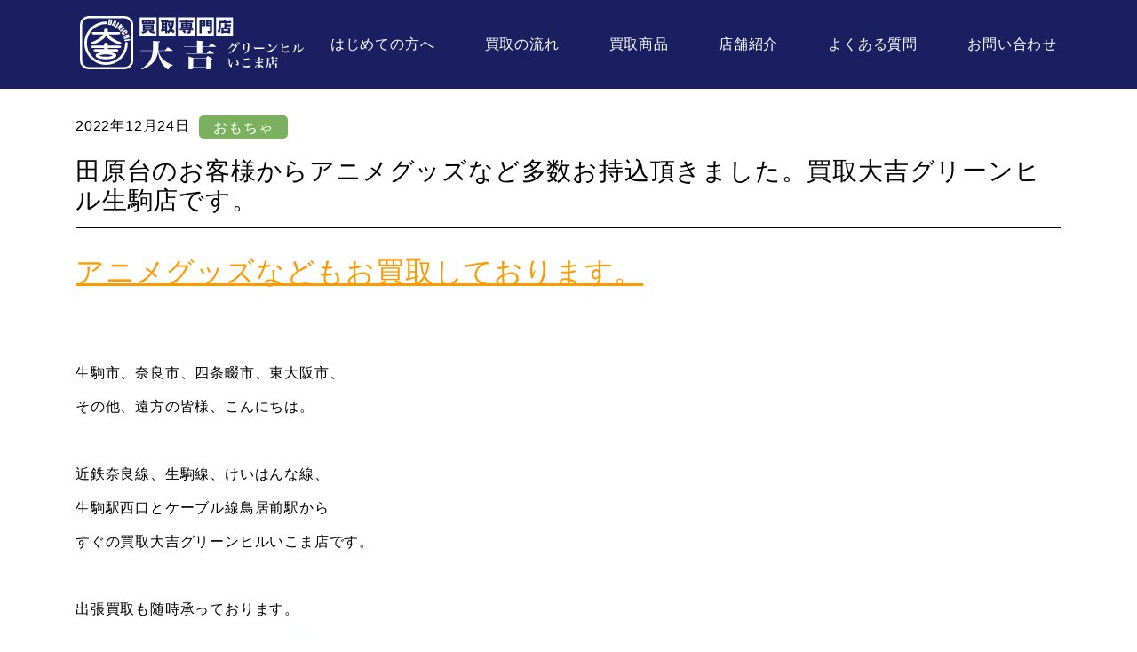

--- FILE ---
content_type: text/html; charset=UTF-8
request_url: https://daikichi-ikoma.jp/2022/12/24/%E7%94%B0%E5%8E%9F%E5%8F%B0%E3%81%AE%E3%81%8A%E5%AE%A2%E6%A7%98%E3%81%8B%E3%82%89%E3%82%A2%E3%83%8B%E3%83%A1%E3%82%B0%E3%83%83%E3%82%BA%E3%81%AA%E3%81%A9%E5%A4%9A%E6%95%B0%E3%81%8A%E6%8C%81%E8%BE%BC/
body_size: 17919
content:
<!DOCTYPE html>
<html dir="ltr" lang="ja"
	prefix="og: https://ogp.me/ns#" >
<head>
	<meta charset="UTF-8">
	<meta name="viewport" content="width=device-width, initial-scale=1, shrink-to-fit=no">
	<link rel="profile" href="http://gmpg.org/xfn/11">
	<title>田原台のお客様からアニメグッズなどお持込頂きました。買取大吉グリーンヒルいこま店です。生駒駅とケーブル線鳥居前駅すぐ。</title>

		<!-- All in One SEO 4.2.1.1 -->
		<meta name="description" content="近鉄奈良線、生駒線、けいはんな線、生駒駅西口とケーブル線鳥居前駅からすぐの買取大吉グリーンヒルいこま店です。各種アニメグッズなど高価買取致します。最新アニメから昔の王道アニメの人気の物やマイナーアニメの品々何でもお買取しております。無料出張買取も随時ご予約承っておりますのでお気軽にご連絡下さい。生駒以外の地域も無料。" />
		<meta name="robots" content="max-image-preview:large" />
		<meta name="google-site-verification" content="0xoWPHU8mdcHmFfPRsg-0HMLp-EcXBzWu5DCWvtQWbY" />
		<link rel="canonical" href="https://daikichi-ikoma.jp/2022/12/24/%e7%94%b0%e5%8e%9f%e5%8f%b0%e3%81%ae%e3%81%8a%e5%ae%a2%e6%a7%98%e3%81%8b%e3%82%89%e3%82%a2%e3%83%8b%e3%83%a1%e3%82%b0%e3%83%83%e3%82%ba%e3%81%aa%e3%81%a9%e5%a4%9a%e6%95%b0%e3%81%8a%e6%8c%81%e8%be%bc/" />
		<meta property="og:locale" content="ja_JP" />
		<meta property="og:site_name" content="買取専門店 大吉 グリーンヒルいこま店 | 生駒市での買取のことならお任せください" />
		<meta property="og:type" content="article" />
		<meta property="og:title" content="田原台のお客様からアニメグッズなどお持込頂きました。買取大吉グリーンヒルいこま店です。生駒駅とケーブル線鳥居前駅すぐ。" />
		<meta property="og:description" content="近鉄奈良線、生駒線、けいはんな線、生駒駅西口とケーブル線鳥居前駅からすぐの買取大吉グリーンヒルいこま店です。各種アニメグッズなど高価買取致します。最新アニメから昔の王道アニメの人気の物やマイナーアニメの品々何でもお買取しております。無料出張買取も随時ご予約承っておりますのでお気軽にご連絡下さい。生駒以外の地域も無料。" />
		<meta property="og:url" content="https://daikichi-ikoma.jp/2022/12/24/%e7%94%b0%e5%8e%9f%e5%8f%b0%e3%81%ae%e3%81%8a%e5%ae%a2%e6%a7%98%e3%81%8b%e3%82%89%e3%82%a2%e3%83%8b%e3%83%a1%e3%82%b0%e3%83%83%e3%82%ba%e3%81%aa%e3%81%a9%e5%a4%9a%e6%95%b0%e3%81%8a%e6%8c%81%e8%be%bc/" />
		<meta property="og:image" content="https://daikichi-ikoma.jp/wp-content/uploads/2022/07/logo.svg" />
		<meta property="og:image:secure_url" content="https://daikichi-ikoma.jp/wp-content/uploads/2022/07/logo.svg" />
		<meta property="article:published_time" content="2022-12-24T01:00:15+00:00" />
		<meta property="article:modified_time" content="2022-12-21T06:11:44+00:00" />
		<meta name="twitter:card" content="summary" />
		<meta name="twitter:title" content="田原台のお客様からアニメグッズなどお持込頂きました。買取大吉グリーンヒルいこま店です。生駒駅とケーブル線鳥居前駅すぐ。" />
		<meta name="twitter:description" content="近鉄奈良線、生駒線、けいはんな線、生駒駅西口とケーブル線鳥居前駅からすぐの買取大吉グリーンヒルいこま店です。各種アニメグッズなど高価買取致します。最新アニメから昔の王道アニメの人気の物やマイナーアニメの品々何でもお買取しております。無料出張買取も随時ご予約承っておりますのでお気軽にご連絡下さい。生駒以外の地域も無料。" />
		<meta name="twitter:image" content="https://daikichi-ikoma.jp/wp-content/uploads/2022/07/logo.svg" />
		<script type="application/ld+json" class="aioseo-schema">
			{"@context":"https:\/\/schema.org","@graph":[{"@type":"WebSite","@id":"https:\/\/daikichi-ikoma.jp\/#website","url":"https:\/\/daikichi-ikoma.jp\/","name":"\u8cb7\u53d6\u5c02\u9580\u5e97 \u5927\u5409 \u30b0\u30ea\u30fc\u30f3\u30d2\u30eb\u3044\u3053\u307e\u5e97","description":"\u751f\u99d2\u5e02\u3067\u306e\u8cb7\u53d6\u306e\u3053\u3068\u306a\u3089\u304a\u4efb\u305b\u304f\u3060\u3055\u3044","inLanguage":"ja","publisher":{"@id":"https:\/\/daikichi-ikoma.jp\/#organization"}},{"@type":"Organization","@id":"https:\/\/daikichi-ikoma.jp\/#organization","name":"\u8cb7\u53d6\u5c02\u9580\u5e97 \u5927\u5409 \u30b0\u30ea\u30fc\u30f3\u30d2\u30eb\u3044\u3053\u307e\u5e97","url":"https:\/\/daikichi-ikoma.jp\/","logo":{"@type":"ImageObject","@id":"https:\/\/daikichi-ikoma.jp\/#organizationLogo","url":"https:\/\/daikichi-ikoma.jp\/wp-content\/uploads\/2022\/07\/logo.svg","width":277,"height":66},"image":{"@id":"https:\/\/daikichi-ikoma.jp\/#organizationLogo"}},{"@type":"BreadcrumbList","@id":"https:\/\/daikichi-ikoma.jp\/2022\/12\/24\/%e7%94%b0%e5%8e%9f%e5%8f%b0%e3%81%ae%e3%81%8a%e5%ae%a2%e6%a7%98%e3%81%8b%e3%82%89%e3%82%a2%e3%83%8b%e3%83%a1%e3%82%b0%e3%83%83%e3%82%ba%e3%81%aa%e3%81%a9%e5%a4%9a%e6%95%b0%e3%81%8a%e6%8c%81%e8%be%bc\/#breadcrumblist","itemListElement":[{"@type":"ListItem","@id":"https:\/\/daikichi-ikoma.jp\/#listItem","position":1,"item":{"@type":"WebPage","@id":"https:\/\/daikichi-ikoma.jp\/","name":"\u30db\u30fc\u30e0","description":"\u8cb7\u53d6\u5c02\u9580\u5e97\u5927\u5409\u30b0\u30ea\u30fc\u30f3\u30d2\u30eb\u3044\u3053\u307e\u5e97\u3067\u3059\u3002\u304a\u5e97\u306f\u8fd1\u9244\u751f\u99d2\u99c5\u76f4\u7d50\u306e\u5546\u696d\u65bd\u8a2d\u300c\u30b0\u30ea\u30fc\u30f3\u30d2\u30eb\u3044\u3053\u307e\u300d\u5730\u4e0b1\u968e\u3067\u3059\u3002\u91d1\u30d7\u30e9\u30c1\u30ca\u306a\u3069\u306e\u8cb4\u91d1\u5c5e\u30fb\u5b9d\u77f3\u30fb\u30d6\u30e9\u30f3\u30c9\u54c1\u30fb\u9ad8\u7d1a\u6642\u8a08\u306a\u3069\u306e\u8cb7\u53d6\u3092\u884c\u3063\u3066\u3044\u307e\u3059\u3002\u51fa\u5f35\u8cb7\u53d6\u3001\u907a\u54c1\u6574\u7406\u3001\u751f\u524d\u6574\u7406\u3082\u304a\u307e\u304b\u305b\u304f\u3060\u3055\u3044\u3002","url":"https:\/\/daikichi-ikoma.jp\/"},"nextItem":"https:\/\/daikichi-ikoma.jp\/2022\/#listItem"},{"@type":"ListItem","@id":"https:\/\/daikichi-ikoma.jp\/2022\/#listItem","position":2,"item":{"@type":"WebPage","@id":"https:\/\/daikichi-ikoma.jp\/2022\/","name":"2022","url":"https:\/\/daikichi-ikoma.jp\/2022\/"},"nextItem":"https:\/\/daikichi-ikoma.jp\/2022\/12\/#listItem","previousItem":"https:\/\/daikichi-ikoma.jp\/#listItem"},{"@type":"ListItem","@id":"https:\/\/daikichi-ikoma.jp\/2022\/12\/#listItem","position":3,"item":{"@type":"WebPage","@id":"https:\/\/daikichi-ikoma.jp\/2022\/12\/","name":"December","url":"https:\/\/daikichi-ikoma.jp\/2022\/12\/"},"nextItem":"https:\/\/daikichi-ikoma.jp\/2022\/12\/24\/#listItem","previousItem":"https:\/\/daikichi-ikoma.jp\/2022\/#listItem"},{"@type":"ListItem","@id":"https:\/\/daikichi-ikoma.jp\/2022\/12\/24\/#listItem","position":4,"item":{"@type":"WebPage","@id":"https:\/\/daikichi-ikoma.jp\/2022\/12\/24\/","name":"24","url":"https:\/\/daikichi-ikoma.jp\/2022\/12\/24\/"},"nextItem":"https:\/\/daikichi-ikoma.jp\/2022\/12\/24\/%e7%94%b0%e5%8e%9f%e5%8f%b0%e3%81%ae%e3%81%8a%e5%ae%a2%e6%a7%98%e3%81%8b%e3%82%89%e3%82%a2%e3%83%8b%e3%83%a1%e3%82%b0%e3%83%83%e3%82%ba%e3%81%aa%e3%81%a9%e5%a4%9a%e6%95%b0%e3%81%8a%e6%8c%81%e8%be%bc\/#listItem","previousItem":"https:\/\/daikichi-ikoma.jp\/2022\/12\/#listItem"},{"@type":"ListItem","@id":"https:\/\/daikichi-ikoma.jp\/2022\/12\/24\/%e7%94%b0%e5%8e%9f%e5%8f%b0%e3%81%ae%e3%81%8a%e5%ae%a2%e6%a7%98%e3%81%8b%e3%82%89%e3%82%a2%e3%83%8b%e3%83%a1%e3%82%b0%e3%83%83%e3%82%ba%e3%81%aa%e3%81%a9%e5%a4%9a%e6%95%b0%e3%81%8a%e6%8c%81%e8%be%bc\/#listItem","position":5,"item":{"@type":"WebPage","@id":"https:\/\/daikichi-ikoma.jp\/2022\/12\/24\/%e7%94%b0%e5%8e%9f%e5%8f%b0%e3%81%ae%e3%81%8a%e5%ae%a2%e6%a7%98%e3%81%8b%e3%82%89%e3%82%a2%e3%83%8b%e3%83%a1%e3%82%b0%e3%83%83%e3%82%ba%e3%81%aa%e3%81%a9%e5%a4%9a%e6%95%b0%e3%81%8a%e6%8c%81%e8%be%bc\/","name":"\u7530\u539f\u53f0\u306e\u304a\u5ba2\u69d8\u304b\u3089\u30a2\u30cb\u30e1\u30b0\u30c3\u30ba\u306a\u3069\u591a\u6570\u304a\u6301\u8fbc\u9802\u304d\u307e\u3057\u305f\u3002\u8cb7\u53d6\u5927\u5409\u30b0\u30ea\u30fc\u30f3\u30d2\u30eb\u751f\u99d2\u5e97\u3067\u3059\u3002","description":"\u8fd1\u9244\u5948\u826f\u7dda\u3001\u751f\u99d2\u7dda\u3001\u3051\u3044\u306f\u3093\u306a\u7dda\u3001\u751f\u99d2\u99c5\u897f\u53e3\u3068\u30b1\u30fc\u30d6\u30eb\u7dda\u9ce5\u5c45\u524d\u99c5\u304b\u3089\u3059\u3050\u306e\u8cb7\u53d6\u5927\u5409\u30b0\u30ea\u30fc\u30f3\u30d2\u30eb\u3044\u3053\u307e\u5e97\u3067\u3059\u3002\u5404\u7a2e\u30a2\u30cb\u30e1\u30b0\u30c3\u30ba\u306a\u3069\u9ad8\u4fa1\u8cb7\u53d6\u81f4\u3057\u307e\u3059\u3002\u6700\u65b0\u30a2\u30cb\u30e1\u304b\u3089\u6614\u306e\u738b\u9053\u30a2\u30cb\u30e1\u306e\u4eba\u6c17\u306e\u7269\u3084\u30de\u30a4\u30ca\u30fc\u30a2\u30cb\u30e1\u306e\u54c1\u3005\u4f55\u3067\u3082\u304a\u8cb7\u53d6\u3057\u3066\u304a\u308a\u307e\u3059\u3002\u7121\u6599\u51fa\u5f35\u8cb7\u53d6\u3082\u968f\u6642\u3054\u4e88\u7d04\u627f\u3063\u3066\u304a\u308a\u307e\u3059\u306e\u3067\u304a\u6c17\u8efd\u306b\u3054\u9023\u7d61\u4e0b\u3055\u3044\u3002\u751f\u99d2\u4ee5\u5916\u306e\u5730\u57df\u3082\u7121\u6599\u3002","url":"https:\/\/daikichi-ikoma.jp\/2022\/12\/24\/%e7%94%b0%e5%8e%9f%e5%8f%b0%e3%81%ae%e3%81%8a%e5%ae%a2%e6%a7%98%e3%81%8b%e3%82%89%e3%82%a2%e3%83%8b%e3%83%a1%e3%82%b0%e3%83%83%e3%82%ba%e3%81%aa%e3%81%a9%e5%a4%9a%e6%95%b0%e3%81%8a%e6%8c%81%e8%be%bc\/"},"previousItem":"https:\/\/daikichi-ikoma.jp\/2022\/12\/24\/#listItem"}]},{"@type":"Person","@id":"https:\/\/daikichi-ikoma.jp\/author\/ghikoma\/#author","url":"https:\/\/daikichi-ikoma.jp\/author\/ghikoma\/","name":"\u30b0\u30ea\u30fc\u30f3\u30d2\u30eb\u3044\u3053\u307e\u5e97","image":{"@type":"ImageObject","@id":"https:\/\/daikichi-ikoma.jp\/2022\/12\/24\/%e7%94%b0%e5%8e%9f%e5%8f%b0%e3%81%ae%e3%81%8a%e5%ae%a2%e6%a7%98%e3%81%8b%e3%82%89%e3%82%a2%e3%83%8b%e3%83%a1%e3%82%b0%e3%83%83%e3%82%ba%e3%81%aa%e3%81%a9%e5%a4%9a%e6%95%b0%e3%81%8a%e6%8c%81%e8%be%bc\/#authorImage","url":"https:\/\/secure.gravatar.com\/avatar\/98d9fe53bd214f6be358f635ac53a86a?s=96&d=mm&r=g","width":96,"height":96,"caption":"\u30b0\u30ea\u30fc\u30f3\u30d2\u30eb\u3044\u3053\u307e\u5e97"}},{"@type":"WebPage","@id":"https:\/\/daikichi-ikoma.jp\/2022\/12\/24\/%e7%94%b0%e5%8e%9f%e5%8f%b0%e3%81%ae%e3%81%8a%e5%ae%a2%e6%a7%98%e3%81%8b%e3%82%89%e3%82%a2%e3%83%8b%e3%83%a1%e3%82%b0%e3%83%83%e3%82%ba%e3%81%aa%e3%81%a9%e5%a4%9a%e6%95%b0%e3%81%8a%e6%8c%81%e8%be%bc\/#webpage","url":"https:\/\/daikichi-ikoma.jp\/2022\/12\/24\/%e7%94%b0%e5%8e%9f%e5%8f%b0%e3%81%ae%e3%81%8a%e5%ae%a2%e6%a7%98%e3%81%8b%e3%82%89%e3%82%a2%e3%83%8b%e3%83%a1%e3%82%b0%e3%83%83%e3%82%ba%e3%81%aa%e3%81%a9%e5%a4%9a%e6%95%b0%e3%81%8a%e6%8c%81%e8%be%bc\/","name":"\u7530\u539f\u53f0\u306e\u304a\u5ba2\u69d8\u304b\u3089\u30a2\u30cb\u30e1\u30b0\u30c3\u30ba\u306a\u3069\u304a\u6301\u8fbc\u9802\u304d\u307e\u3057\u305f\u3002\u8cb7\u53d6\u5927\u5409\u30b0\u30ea\u30fc\u30f3\u30d2\u30eb\u3044\u3053\u307e\u5e97\u3067\u3059\u3002\u751f\u99d2\u99c5\u3068\u30b1\u30fc\u30d6\u30eb\u7dda\u9ce5\u5c45\u524d\u99c5\u3059\u3050\u3002","description":"\u8fd1\u9244\u5948\u826f\u7dda\u3001\u751f\u99d2\u7dda\u3001\u3051\u3044\u306f\u3093\u306a\u7dda\u3001\u751f\u99d2\u99c5\u897f\u53e3\u3068\u30b1\u30fc\u30d6\u30eb\u7dda\u9ce5\u5c45\u524d\u99c5\u304b\u3089\u3059\u3050\u306e\u8cb7\u53d6\u5927\u5409\u30b0\u30ea\u30fc\u30f3\u30d2\u30eb\u3044\u3053\u307e\u5e97\u3067\u3059\u3002\u5404\u7a2e\u30a2\u30cb\u30e1\u30b0\u30c3\u30ba\u306a\u3069\u9ad8\u4fa1\u8cb7\u53d6\u81f4\u3057\u307e\u3059\u3002\u6700\u65b0\u30a2\u30cb\u30e1\u304b\u3089\u6614\u306e\u738b\u9053\u30a2\u30cb\u30e1\u306e\u4eba\u6c17\u306e\u7269\u3084\u30de\u30a4\u30ca\u30fc\u30a2\u30cb\u30e1\u306e\u54c1\u3005\u4f55\u3067\u3082\u304a\u8cb7\u53d6\u3057\u3066\u304a\u308a\u307e\u3059\u3002\u7121\u6599\u51fa\u5f35\u8cb7\u53d6\u3082\u968f\u6642\u3054\u4e88\u7d04\u627f\u3063\u3066\u304a\u308a\u307e\u3059\u306e\u3067\u304a\u6c17\u8efd\u306b\u3054\u9023\u7d61\u4e0b\u3055\u3044\u3002\u751f\u99d2\u4ee5\u5916\u306e\u5730\u57df\u3082\u7121\u6599\u3002","inLanguage":"ja","isPartOf":{"@id":"https:\/\/daikichi-ikoma.jp\/#website"},"breadcrumb":{"@id":"https:\/\/daikichi-ikoma.jp\/2022\/12\/24\/%e7%94%b0%e5%8e%9f%e5%8f%b0%e3%81%ae%e3%81%8a%e5%ae%a2%e6%a7%98%e3%81%8b%e3%82%89%e3%82%a2%e3%83%8b%e3%83%a1%e3%82%b0%e3%83%83%e3%82%ba%e3%81%aa%e3%81%a9%e5%a4%9a%e6%95%b0%e3%81%8a%e6%8c%81%e8%be%bc\/#breadcrumblist"},"author":"https:\/\/daikichi-ikoma.jp\/author\/ghikoma\/#author","creator":"https:\/\/daikichi-ikoma.jp\/author\/ghikoma\/#author","image":{"@type":"ImageObject","@id":"https:\/\/daikichi-ikoma.jp\/#mainImage","url":"https:\/\/daikichi-ikoma.jp\/wp-content\/uploads\/2022\/12\/4a665747f74123a7263dca7770b4ba77.jpg","width":961,"height":1080},"primaryImageOfPage":{"@id":"https:\/\/daikichi-ikoma.jp\/2022\/12\/24\/%e7%94%b0%e5%8e%9f%e5%8f%b0%e3%81%ae%e3%81%8a%e5%ae%a2%e6%a7%98%e3%81%8b%e3%82%89%e3%82%a2%e3%83%8b%e3%83%a1%e3%82%b0%e3%83%83%e3%82%ba%e3%81%aa%e3%81%a9%e5%a4%9a%e6%95%b0%e3%81%8a%e6%8c%81%e8%be%bc\/#mainImage"},"datePublished":"2022-12-24T01:00:15+09:00","dateModified":"2022-12-21T06:11:44+09:00"},{"@type":"BlogPosting","@id":"https:\/\/daikichi-ikoma.jp\/2022\/12\/24\/%e7%94%b0%e5%8e%9f%e5%8f%b0%e3%81%ae%e3%81%8a%e5%ae%a2%e6%a7%98%e3%81%8b%e3%82%89%e3%82%a2%e3%83%8b%e3%83%a1%e3%82%b0%e3%83%83%e3%82%ba%e3%81%aa%e3%81%a9%e5%a4%9a%e6%95%b0%e3%81%8a%e6%8c%81%e8%be%bc\/#blogposting","name":"\u7530\u539f\u53f0\u306e\u304a\u5ba2\u69d8\u304b\u3089\u30a2\u30cb\u30e1\u30b0\u30c3\u30ba\u306a\u3069\u304a\u6301\u8fbc\u9802\u304d\u307e\u3057\u305f\u3002\u8cb7\u53d6\u5927\u5409\u30b0\u30ea\u30fc\u30f3\u30d2\u30eb\u3044\u3053\u307e\u5e97\u3067\u3059\u3002\u751f\u99d2\u99c5\u3068\u30b1\u30fc\u30d6\u30eb\u7dda\u9ce5\u5c45\u524d\u99c5\u3059\u3050\u3002","description":"\u8fd1\u9244\u5948\u826f\u7dda\u3001\u751f\u99d2\u7dda\u3001\u3051\u3044\u306f\u3093\u306a\u7dda\u3001\u751f\u99d2\u99c5\u897f\u53e3\u3068\u30b1\u30fc\u30d6\u30eb\u7dda\u9ce5\u5c45\u524d\u99c5\u304b\u3089\u3059\u3050\u306e\u8cb7\u53d6\u5927\u5409\u30b0\u30ea\u30fc\u30f3\u30d2\u30eb\u3044\u3053\u307e\u5e97\u3067\u3059\u3002\u5404\u7a2e\u30a2\u30cb\u30e1\u30b0\u30c3\u30ba\u306a\u3069\u9ad8\u4fa1\u8cb7\u53d6\u81f4\u3057\u307e\u3059\u3002\u6700\u65b0\u30a2\u30cb\u30e1\u304b\u3089\u6614\u306e\u738b\u9053\u30a2\u30cb\u30e1\u306e\u4eba\u6c17\u306e\u7269\u3084\u30de\u30a4\u30ca\u30fc\u30a2\u30cb\u30e1\u306e\u54c1\u3005\u4f55\u3067\u3082\u304a\u8cb7\u53d6\u3057\u3066\u304a\u308a\u307e\u3059\u3002\u7121\u6599\u51fa\u5f35\u8cb7\u53d6\u3082\u968f\u6642\u3054\u4e88\u7d04\u627f\u3063\u3066\u304a\u308a\u307e\u3059\u306e\u3067\u304a\u6c17\u8efd\u306b\u3054\u9023\u7d61\u4e0b\u3055\u3044\u3002\u751f\u99d2\u4ee5\u5916\u306e\u5730\u57df\u3082\u7121\u6599\u3002","inLanguage":"ja","headline":"\u7530\u539f\u53f0\u306e\u304a\u5ba2\u69d8\u304b\u3089\u30a2\u30cb\u30e1\u30b0\u30c3\u30ba\u306a\u3069\u591a\u6570\u304a\u6301\u8fbc\u9802\u304d\u307e\u3057\u305f\u3002\u8cb7\u53d6\u5927\u5409\u30b0\u30ea\u30fc\u30f3\u30d2\u30eb\u751f\u99d2\u5e97\u3067\u3059\u3002","author":{"@id":"https:\/\/daikichi-ikoma.jp\/author\/ghikoma\/#author"},"publisher":{"@id":"https:\/\/daikichi-ikoma.jp\/#organization"},"datePublished":"2022-12-24T01:00:15+09:00","dateModified":"2022-12-21T06:11:44+09:00","articleSection":"\u304a\u3082\u3061\u3083, \u30a2\u30cb\u30e1, \u30b0\u30c3\u30ba, \u751f\u99d2, \u8cb7\u53d6","mainEntityOfPage":{"@id":"https:\/\/daikichi-ikoma.jp\/2022\/12\/24\/%e7%94%b0%e5%8e%9f%e5%8f%b0%e3%81%ae%e3%81%8a%e5%ae%a2%e6%a7%98%e3%81%8b%e3%82%89%e3%82%a2%e3%83%8b%e3%83%a1%e3%82%b0%e3%83%83%e3%82%ba%e3%81%aa%e3%81%a9%e5%a4%9a%e6%95%b0%e3%81%8a%e6%8c%81%e8%be%bc\/#webpage"},"isPartOf":{"@id":"https:\/\/daikichi-ikoma.jp\/2022\/12\/24\/%e7%94%b0%e5%8e%9f%e5%8f%b0%e3%81%ae%e3%81%8a%e5%ae%a2%e6%a7%98%e3%81%8b%e3%82%89%e3%82%a2%e3%83%8b%e3%83%a1%e3%82%b0%e3%83%83%e3%82%ba%e3%81%aa%e3%81%a9%e5%a4%9a%e6%95%b0%e3%81%8a%e6%8c%81%e8%be%bc\/#webpage"},"image":{"@type":"ImageObject","@id":"https:\/\/daikichi-ikoma.jp\/#articleImage","url":"https:\/\/daikichi-ikoma.jp\/wp-content\/uploads\/2022\/12\/4a665747f74123a7263dca7770b4ba77.jpg","width":961,"height":1080}}]}
		</script>
		<!-- All in One SEO -->

<link rel='dns-prefetch' href='//use.fontawesome.com' />
<link rel='dns-prefetch' href='//s.w.org' />
<style id='wp-block-library-theme-inline-css'>
.wp-block-audio figcaption{color:#555;font-size:13px;text-align:center}.is-dark-theme .wp-block-audio figcaption{color:hsla(0,0%,100%,.65)}.wp-block-code{border:1px solid #ccc;border-radius:4px;font-family:Menlo,Consolas,monaco,monospace;padding:.8em 1em}.wp-block-embed figcaption{color:#555;font-size:13px;text-align:center}.is-dark-theme .wp-block-embed figcaption{color:hsla(0,0%,100%,.65)}.blocks-gallery-caption{color:#555;font-size:13px;text-align:center}.is-dark-theme .blocks-gallery-caption{color:hsla(0,0%,100%,.65)}.wp-block-image figcaption{color:#555;font-size:13px;text-align:center}.is-dark-theme .wp-block-image figcaption{color:hsla(0,0%,100%,.65)}.wp-block-pullquote{border-top:4px solid;border-bottom:4px solid;margin-bottom:1.75em;color:currentColor}.wp-block-pullquote__citation,.wp-block-pullquote cite,.wp-block-pullquote footer{color:currentColor;text-transform:uppercase;font-size:.8125em;font-style:normal}.wp-block-quote{border-left:.25em solid;margin:0 0 1.75em;padding-left:1em}.wp-block-quote cite,.wp-block-quote footer{color:currentColor;font-size:.8125em;position:relative;font-style:normal}.wp-block-quote.has-text-align-right{border-left:none;border-right:.25em solid;padding-left:0;padding-right:1em}.wp-block-quote.has-text-align-center{border:none;padding-left:0}.wp-block-quote.is-large,.wp-block-quote.is-style-large,.wp-block-quote.is-style-plain{border:none}.wp-block-search .wp-block-search__label{font-weight:700}:where(.wp-block-group.has-background){padding:1.25em 2.375em}.wp-block-separator.has-css-opacity{opacity:.4}.wp-block-separator{border:none;border-bottom:2px solid;margin-left:auto;margin-right:auto}.wp-block-separator.has-alpha-channel-opacity{opacity:1}.wp-block-separator:not(.is-style-wide):not(.is-style-dots){width:100px}.wp-block-separator.has-background:not(.is-style-dots){border-bottom:none;height:1px}.wp-block-separator.has-background:not(.is-style-wide):not(.is-style-dots){height:2px}.wp-block-table thead{border-bottom:3px solid}.wp-block-table tfoot{border-top:3px solid}.wp-block-table td,.wp-block-table th{padding:.5em;border:1px solid;word-break:normal}.wp-block-table figcaption{color:#555;font-size:13px;text-align:center}.is-dark-theme .wp-block-table figcaption{color:hsla(0,0%,100%,.65)}.wp-block-video figcaption{color:#555;font-size:13px;text-align:center}.is-dark-theme .wp-block-video figcaption{color:hsla(0,0%,100%,.65)}.wp-block-template-part.has-background{padding:1.25em 2.375em;margin-top:0;margin-bottom:0}
</style>
<style id='global-styles-inline-css'>
body{--wp--preset--color--black: #000000;--wp--preset--color--cyan-bluish-gray: #abb8c3;--wp--preset--color--white: #ffffff;--wp--preset--color--pale-pink: #f78da7;--wp--preset--color--vivid-red: #cf2e2e;--wp--preset--color--luminous-vivid-orange: #ff6900;--wp--preset--color--luminous-vivid-amber: #fcb900;--wp--preset--color--light-green-cyan: #7bdcb5;--wp--preset--color--vivid-green-cyan: #00d084;--wp--preset--color--pale-cyan-blue: #8ed1fc;--wp--preset--color--vivid-cyan-blue: #0693e3;--wp--preset--color--vivid-purple: #9b51e0;--wp--preset--gradient--vivid-cyan-blue-to-vivid-purple: linear-gradient(135deg,rgba(6,147,227,1) 0%,rgb(155,81,224) 100%);--wp--preset--gradient--light-green-cyan-to-vivid-green-cyan: linear-gradient(135deg,rgb(122,220,180) 0%,rgb(0,208,130) 100%);--wp--preset--gradient--luminous-vivid-amber-to-luminous-vivid-orange: linear-gradient(135deg,rgba(252,185,0,1) 0%,rgba(255,105,0,1) 100%);--wp--preset--gradient--luminous-vivid-orange-to-vivid-red: linear-gradient(135deg,rgba(255,105,0,1) 0%,rgb(207,46,46) 100%);--wp--preset--gradient--very-light-gray-to-cyan-bluish-gray: linear-gradient(135deg,rgb(238,238,238) 0%,rgb(169,184,195) 100%);--wp--preset--gradient--cool-to-warm-spectrum: linear-gradient(135deg,rgb(74,234,220) 0%,rgb(151,120,209) 20%,rgb(207,42,186) 40%,rgb(238,44,130) 60%,rgb(251,105,98) 80%,rgb(254,248,76) 100%);--wp--preset--gradient--blush-light-purple: linear-gradient(135deg,rgb(255,206,236) 0%,rgb(152,150,240) 100%);--wp--preset--gradient--blush-bordeaux: linear-gradient(135deg,rgb(254,205,165) 0%,rgb(254,45,45) 50%,rgb(107,0,62) 100%);--wp--preset--gradient--luminous-dusk: linear-gradient(135deg,rgb(255,203,112) 0%,rgb(199,81,192) 50%,rgb(65,88,208) 100%);--wp--preset--gradient--pale-ocean: linear-gradient(135deg,rgb(255,245,203) 0%,rgb(182,227,212) 50%,rgb(51,167,181) 100%);--wp--preset--gradient--electric-grass: linear-gradient(135deg,rgb(202,248,128) 0%,rgb(113,206,126) 100%);--wp--preset--gradient--midnight: linear-gradient(135deg,rgb(2,3,129) 0%,rgb(40,116,252) 100%);--wp--preset--duotone--dark-grayscale: url('#wp-duotone-dark-grayscale');--wp--preset--duotone--grayscale: url('#wp-duotone-grayscale');--wp--preset--duotone--purple-yellow: url('#wp-duotone-purple-yellow');--wp--preset--duotone--blue-red: url('#wp-duotone-blue-red');--wp--preset--duotone--midnight: url('#wp-duotone-midnight');--wp--preset--duotone--magenta-yellow: url('#wp-duotone-magenta-yellow');--wp--preset--duotone--purple-green: url('#wp-duotone-purple-green');--wp--preset--duotone--blue-orange: url('#wp-duotone-blue-orange');--wp--preset--font-size--small: 13px;--wp--preset--font-size--medium: 20px;--wp--preset--font-size--large: 36px;--wp--preset--font-size--x-large: 42px;}.has-black-color{color: var(--wp--preset--color--black) !important;}.has-cyan-bluish-gray-color{color: var(--wp--preset--color--cyan-bluish-gray) !important;}.has-white-color{color: var(--wp--preset--color--white) !important;}.has-pale-pink-color{color: var(--wp--preset--color--pale-pink) !important;}.has-vivid-red-color{color: var(--wp--preset--color--vivid-red) !important;}.has-luminous-vivid-orange-color{color: var(--wp--preset--color--luminous-vivid-orange) !important;}.has-luminous-vivid-amber-color{color: var(--wp--preset--color--luminous-vivid-amber) !important;}.has-light-green-cyan-color{color: var(--wp--preset--color--light-green-cyan) !important;}.has-vivid-green-cyan-color{color: var(--wp--preset--color--vivid-green-cyan) !important;}.has-pale-cyan-blue-color{color: var(--wp--preset--color--pale-cyan-blue) !important;}.has-vivid-cyan-blue-color{color: var(--wp--preset--color--vivid-cyan-blue) !important;}.has-vivid-purple-color{color: var(--wp--preset--color--vivid-purple) !important;}.has-black-background-color{background-color: var(--wp--preset--color--black) !important;}.has-cyan-bluish-gray-background-color{background-color: var(--wp--preset--color--cyan-bluish-gray) !important;}.has-white-background-color{background-color: var(--wp--preset--color--white) !important;}.has-pale-pink-background-color{background-color: var(--wp--preset--color--pale-pink) !important;}.has-vivid-red-background-color{background-color: var(--wp--preset--color--vivid-red) !important;}.has-luminous-vivid-orange-background-color{background-color: var(--wp--preset--color--luminous-vivid-orange) !important;}.has-luminous-vivid-amber-background-color{background-color: var(--wp--preset--color--luminous-vivid-amber) !important;}.has-light-green-cyan-background-color{background-color: var(--wp--preset--color--light-green-cyan) !important;}.has-vivid-green-cyan-background-color{background-color: var(--wp--preset--color--vivid-green-cyan) !important;}.has-pale-cyan-blue-background-color{background-color: var(--wp--preset--color--pale-cyan-blue) !important;}.has-vivid-cyan-blue-background-color{background-color: var(--wp--preset--color--vivid-cyan-blue) !important;}.has-vivid-purple-background-color{background-color: var(--wp--preset--color--vivid-purple) !important;}.has-black-border-color{border-color: var(--wp--preset--color--black) !important;}.has-cyan-bluish-gray-border-color{border-color: var(--wp--preset--color--cyan-bluish-gray) !important;}.has-white-border-color{border-color: var(--wp--preset--color--white) !important;}.has-pale-pink-border-color{border-color: var(--wp--preset--color--pale-pink) !important;}.has-vivid-red-border-color{border-color: var(--wp--preset--color--vivid-red) !important;}.has-luminous-vivid-orange-border-color{border-color: var(--wp--preset--color--luminous-vivid-orange) !important;}.has-luminous-vivid-amber-border-color{border-color: var(--wp--preset--color--luminous-vivid-amber) !important;}.has-light-green-cyan-border-color{border-color: var(--wp--preset--color--light-green-cyan) !important;}.has-vivid-green-cyan-border-color{border-color: var(--wp--preset--color--vivid-green-cyan) !important;}.has-pale-cyan-blue-border-color{border-color: var(--wp--preset--color--pale-cyan-blue) !important;}.has-vivid-cyan-blue-border-color{border-color: var(--wp--preset--color--vivid-cyan-blue) !important;}.has-vivid-purple-border-color{border-color: var(--wp--preset--color--vivid-purple) !important;}.has-vivid-cyan-blue-to-vivid-purple-gradient-background{background: var(--wp--preset--gradient--vivid-cyan-blue-to-vivid-purple) !important;}.has-light-green-cyan-to-vivid-green-cyan-gradient-background{background: var(--wp--preset--gradient--light-green-cyan-to-vivid-green-cyan) !important;}.has-luminous-vivid-amber-to-luminous-vivid-orange-gradient-background{background: var(--wp--preset--gradient--luminous-vivid-amber-to-luminous-vivid-orange) !important;}.has-luminous-vivid-orange-to-vivid-red-gradient-background{background: var(--wp--preset--gradient--luminous-vivid-orange-to-vivid-red) !important;}.has-very-light-gray-to-cyan-bluish-gray-gradient-background{background: var(--wp--preset--gradient--very-light-gray-to-cyan-bluish-gray) !important;}.has-cool-to-warm-spectrum-gradient-background{background: var(--wp--preset--gradient--cool-to-warm-spectrum) !important;}.has-blush-light-purple-gradient-background{background: var(--wp--preset--gradient--blush-light-purple) !important;}.has-blush-bordeaux-gradient-background{background: var(--wp--preset--gradient--blush-bordeaux) !important;}.has-luminous-dusk-gradient-background{background: var(--wp--preset--gradient--luminous-dusk) !important;}.has-pale-ocean-gradient-background{background: var(--wp--preset--gradient--pale-ocean) !important;}.has-electric-grass-gradient-background{background: var(--wp--preset--gradient--electric-grass) !important;}.has-midnight-gradient-background{background: var(--wp--preset--gradient--midnight) !important;}.has-small-font-size{font-size: var(--wp--preset--font-size--small) !important;}.has-medium-font-size{font-size: var(--wp--preset--font-size--medium) !important;}.has-large-font-size{font-size: var(--wp--preset--font-size--large) !important;}.has-x-large-font-size{font-size: var(--wp--preset--font-size--x-large) !important;}
</style>
<link rel='stylesheet' id='wpo_min-header-0-css'  href='https://daikichi-ikoma.jp/wp-content/cache/wpo-minify/1768471936/assets/wpo-minify-header-658b3e63.min.css' media='all' />
<script id='wpo_min-header-0-js-extra'>
var xo_event_calendar_object = {"ajax_url":"https:\/\/daikichi-ikoma.jp\/wp-admin\/admin-ajax.php","action":"xo_event_calendar_month"};
</script>
<script src='https://daikichi-ikoma.jp/wp-content/cache/wpo-minify/1768471936/assets/wpo-minify-header-e6ef157c.min.js' id='wpo_min-header-0-js'></script>
<link rel="https://api.w.org/" href="https://daikichi-ikoma.jp/wp-json/" /><link rel="alternate" type="application/json" href="https://daikichi-ikoma.jp/wp-json/wp/v2/posts/1919" /><link rel="EditURI" type="application/rsd+xml" title="RSD" href="https://daikichi-ikoma.jp/xmlrpc.php?rsd" />
<link rel="wlwmanifest" type="application/wlwmanifest+xml" href="https://daikichi-ikoma.jp/wp-includes/wlwmanifest.xml" /> 
<meta name="generator" content="WordPress 6.0" />
<link rel='shortlink' href='https://daikichi-ikoma.jp/?p=1919' />
<link rel="alternate" type="application/json+oembed" href="https://daikichi-ikoma.jp/wp-json/oembed/1.0/embed?url=https%3A%2F%2Fdaikichi-ikoma.jp%2F2022%2F12%2F24%2F%25e7%2594%25b0%25e5%258e%259f%25e5%258f%25b0%25e3%2581%25ae%25e3%2581%258a%25e5%25ae%25a2%25e6%25a7%2598%25e3%2581%258b%25e3%2582%2589%25e3%2582%25a2%25e3%2583%258b%25e3%2583%25a1%25e3%2582%25b0%25e3%2583%2583%25e3%2582%25ba%25e3%2581%25aa%25e3%2581%25a9%25e5%25a4%259a%25e6%2595%25b0%25e3%2581%258a%25e6%258c%2581%25e8%25be%25bc%2F" />
<link rel="alternate" type="text/xml+oembed" href="https://daikichi-ikoma.jp/wp-json/oembed/1.0/embed?url=https%3A%2F%2Fdaikichi-ikoma.jp%2F2022%2F12%2F24%2F%25e7%2594%25b0%25e5%258e%259f%25e5%258f%25b0%25e3%2581%25ae%25e3%2581%258a%25e5%25ae%25a2%25e6%25a7%2598%25e3%2581%258b%25e3%2582%2589%25e3%2582%25a2%25e3%2583%258b%25e3%2583%25a1%25e3%2582%25b0%25e3%2583%2583%25e3%2582%25ba%25e3%2581%25aa%25e3%2581%25a9%25e5%25a4%259a%25e6%2595%25b0%25e3%2581%258a%25e6%258c%2581%25e8%25be%25bc%2F&#038;format=xml" />
		<style type="text/css">
			:root {
				--body-color: #000000;
				--bg-color: #FFFFFF;
				--bg-color-alpha: FF;
			}
			body {
									font-family: "Helvetica Neue", "Helvetica", "Hiragino Sans", "Hiragino Kaku Gothic ProN", "Arial", "Yu Gothic", "Meiryo", sans-serif;
								background-color: #FFFFFFFF;
				color: #000000;
			}
			.site-header {
				color: #ffffff;
				background-color: #191f61FF;
							}
			.site-header .site-header-brand svg {
				fill: #ffffff;
			}
			.site-header .navbar-toggler .navbar-toggler-icon,
			.site-header .navbar-toggler .navbar-toggler-icon::before,
			.site-header .navbar-toggler .navbar-toggler-icon::after {
				background-color: #ffffff;
			}
			.site-header .navbar-collapse {
				background-color: #191f61FF;
			}
			@media (min-width: 992px) {
				.site-header .navbar-collapse {
					background-color: transparent;
				}
			}
			.site-header .navbar-menu .menu-item::after {
				background-color: #ffffff;
			}
			.site-footer {
				color: #ffffff;
				background-color: #191f61FF;
							}
			.site-footer .footer-logo svg .clscls {
				fill: #ffffff;
			}
			.pagetop {
				border-color: #191f61;
			}
			.pagetop>span:first-child {
				color: #000000;
			}
		</style>
<link rel="icon" href="https://daikichi-ikoma.jp/wp-content/uploads/2022/03/cropped-icon_daikichi-32x32.png" sizes="32x32" />
<link rel="icon" href="https://daikichi-ikoma.jp/wp-content/uploads/2022/03/cropped-icon_daikichi-192x192.png" sizes="192x192" />
<link rel="apple-touch-icon" href="https://daikichi-ikoma.jp/wp-content/uploads/2022/03/cropped-icon_daikichi-180x180.png" />
<meta name="msapplication-TileImage" content="https://daikichi-ikoma.jp/wp-content/uploads/2022/03/cropped-icon_daikichi-270x270.png" />
	<style type="text/css">
					:root {
				--logo-url: url('https://daikichi-ikoma.jp/wp-content/uploads/2022/07/logo.svg');
			}
							.entry-categories .category.toy {
				background-color: #7bb15e;
			}
					.entry-categories .category.notice {
				background-color: #7579a0;
			}
					.entry-categories .category.alchol {
				background-color: #7bb15e;
			}
					.entry-categories .category.other {
				background-color: #7bb15e;
			}
					.entry-categories .category.camera {
				background-color: #7bb15e;
			}
					.entry-categories .category.diamonde {
				background-color: #7bb15e;
			}
					.entry-categories .category.telephonecard {
				background-color: #7bb15e;
			}
					.entry-categories .category.brand {
				background-color: #7bb15e;
			}
					.entry-categories .category.blog {
				background-color: ;
			}
					.entry-categories .category.stamp {
				background-color: #7bb15e;
			}
					.entry-categories .category.oldcoin {
				background-color: #7bb15e;
			}
					.entry-categories .category.cellphone {
				background-color: #7bb15e;
			}
					.entry-categories .category.watch {
				background-color: #7bb15e;
			}
					.entry-categories .category.gakki {
				background-color: #7bb15e;
			}
					.entry-categories .category.metal {
				background-color: #7bb15e;
			}
					.entry-categories .category.important-news {
				background-color: #c1272d;
			}
					.entry-categories .category.gold {
				background-color: #7bb15e;
			}
					.entry-categories .category.ticket {
				background-color: #7bb15e;
			}
					.entry-categories .category.antique {
				background-color: #7bb15e;
			}
					.entry-categories .category.campaign {
				background-color: #a45eb1;
			}
							.page.top ul.important-news {
				border-color: #c1272d;
			}
					</style>
	<!-- Google Tag Manager -->
	<script>(function(w,d,s,l,i){w[l]=w[l]||[];w[l].push({'gtm.start':
new Date().getTime(),event:'gtm.js'});var f=d.getElementsByTagName(s)[0],
j=d.createElement(s),dl=l!='dataLayer'?'&l='+l:'';j.async=true;j.src=
'https://www.googletagmanager.com/gtm.js?id='+i+dl;f.parentNode.insertBefore(j,f);
})(window,document,'script','dataLayer','GTM-P4HSLWTV');</script>
	<!-- End Google Tag Manager -->
	
	<!-- Google Tag Manager (noscript) -->
	<noscript><iframe src="https://www.googletagmanager.com/ns.html?id=GTM-P4HSLWTV"
height="0" width="0" style="display:none;visibility:hidden"></iframe></noscript>
	<!-- End Google Tag Manager (noscript) -->
</head>

<body class="post-template-default single single-post postid-1919 single-format-standard wp-custom-logo wp-embed-responsive group-blog toy elementor-default elementor-kit-5">
<svg xmlns="http://www.w3.org/2000/svg" viewBox="0 0 0 0" width="0" height="0" focusable="false" role="none" style="visibility: hidden; position: absolute; left: -9999px; overflow: hidden;" ><defs><filter id="wp-duotone-dark-grayscale"><feColorMatrix color-interpolation-filters="sRGB" type="matrix" values=" .299 .587 .114 0 0 .299 .587 .114 0 0 .299 .587 .114 0 0 .299 .587 .114 0 0 " /><feComponentTransfer color-interpolation-filters="sRGB" ><feFuncR type="table" tableValues="0 0.49803921568627" /><feFuncG type="table" tableValues="0 0.49803921568627" /><feFuncB type="table" tableValues="0 0.49803921568627" /><feFuncA type="table" tableValues="1 1" /></feComponentTransfer><feComposite in2="SourceGraphic" operator="in" /></filter></defs></svg><svg xmlns="http://www.w3.org/2000/svg" viewBox="0 0 0 0" width="0" height="0" focusable="false" role="none" style="visibility: hidden; position: absolute; left: -9999px; overflow: hidden;" ><defs><filter id="wp-duotone-grayscale"><feColorMatrix color-interpolation-filters="sRGB" type="matrix" values=" .299 .587 .114 0 0 .299 .587 .114 0 0 .299 .587 .114 0 0 .299 .587 .114 0 0 " /><feComponentTransfer color-interpolation-filters="sRGB" ><feFuncR type="table" tableValues="0 1" /><feFuncG type="table" tableValues="0 1" /><feFuncB type="table" tableValues="0 1" /><feFuncA type="table" tableValues="1 1" /></feComponentTransfer><feComposite in2="SourceGraphic" operator="in" /></filter></defs></svg><svg xmlns="http://www.w3.org/2000/svg" viewBox="0 0 0 0" width="0" height="0" focusable="false" role="none" style="visibility: hidden; position: absolute; left: -9999px; overflow: hidden;" ><defs><filter id="wp-duotone-purple-yellow"><feColorMatrix color-interpolation-filters="sRGB" type="matrix" values=" .299 .587 .114 0 0 .299 .587 .114 0 0 .299 .587 .114 0 0 .299 .587 .114 0 0 " /><feComponentTransfer color-interpolation-filters="sRGB" ><feFuncR type="table" tableValues="0.54901960784314 0.98823529411765" /><feFuncG type="table" tableValues="0 1" /><feFuncB type="table" tableValues="0.71764705882353 0.25490196078431" /><feFuncA type="table" tableValues="1 1" /></feComponentTransfer><feComposite in2="SourceGraphic" operator="in" /></filter></defs></svg><svg xmlns="http://www.w3.org/2000/svg" viewBox="0 0 0 0" width="0" height="0" focusable="false" role="none" style="visibility: hidden; position: absolute; left: -9999px; overflow: hidden;" ><defs><filter id="wp-duotone-blue-red"><feColorMatrix color-interpolation-filters="sRGB" type="matrix" values=" .299 .587 .114 0 0 .299 .587 .114 0 0 .299 .587 .114 0 0 .299 .587 .114 0 0 " /><feComponentTransfer color-interpolation-filters="sRGB" ><feFuncR type="table" tableValues="0 1" /><feFuncG type="table" tableValues="0 0.27843137254902" /><feFuncB type="table" tableValues="0.5921568627451 0.27843137254902" /><feFuncA type="table" tableValues="1 1" /></feComponentTransfer><feComposite in2="SourceGraphic" operator="in" /></filter></defs></svg><svg xmlns="http://www.w3.org/2000/svg" viewBox="0 0 0 0" width="0" height="0" focusable="false" role="none" style="visibility: hidden; position: absolute; left: -9999px; overflow: hidden;" ><defs><filter id="wp-duotone-midnight"><feColorMatrix color-interpolation-filters="sRGB" type="matrix" values=" .299 .587 .114 0 0 .299 .587 .114 0 0 .299 .587 .114 0 0 .299 .587 .114 0 0 " /><feComponentTransfer color-interpolation-filters="sRGB" ><feFuncR type="table" tableValues="0 0" /><feFuncG type="table" tableValues="0 0.64705882352941" /><feFuncB type="table" tableValues="0 1" /><feFuncA type="table" tableValues="1 1" /></feComponentTransfer><feComposite in2="SourceGraphic" operator="in" /></filter></defs></svg><svg xmlns="http://www.w3.org/2000/svg" viewBox="0 0 0 0" width="0" height="0" focusable="false" role="none" style="visibility: hidden; position: absolute; left: -9999px; overflow: hidden;" ><defs><filter id="wp-duotone-magenta-yellow"><feColorMatrix color-interpolation-filters="sRGB" type="matrix" values=" .299 .587 .114 0 0 .299 .587 .114 0 0 .299 .587 .114 0 0 .299 .587 .114 0 0 " /><feComponentTransfer color-interpolation-filters="sRGB" ><feFuncR type="table" tableValues="0.78039215686275 1" /><feFuncG type="table" tableValues="0 0.94901960784314" /><feFuncB type="table" tableValues="0.35294117647059 0.47058823529412" /><feFuncA type="table" tableValues="1 1" /></feComponentTransfer><feComposite in2="SourceGraphic" operator="in" /></filter></defs></svg><svg xmlns="http://www.w3.org/2000/svg" viewBox="0 0 0 0" width="0" height="0" focusable="false" role="none" style="visibility: hidden; position: absolute; left: -9999px; overflow: hidden;" ><defs><filter id="wp-duotone-purple-green"><feColorMatrix color-interpolation-filters="sRGB" type="matrix" values=" .299 .587 .114 0 0 .299 .587 .114 0 0 .299 .587 .114 0 0 .299 .587 .114 0 0 " /><feComponentTransfer color-interpolation-filters="sRGB" ><feFuncR type="table" tableValues="0.65098039215686 0.40392156862745" /><feFuncG type="table" tableValues="0 1" /><feFuncB type="table" tableValues="0.44705882352941 0.4" /><feFuncA type="table" tableValues="1 1" /></feComponentTransfer><feComposite in2="SourceGraphic" operator="in" /></filter></defs></svg><svg xmlns="http://www.w3.org/2000/svg" viewBox="0 0 0 0" width="0" height="0" focusable="false" role="none" style="visibility: hidden; position: absolute; left: -9999px; overflow: hidden;" ><defs><filter id="wp-duotone-blue-orange"><feColorMatrix color-interpolation-filters="sRGB" type="matrix" values=" .299 .587 .114 0 0 .299 .587 .114 0 0 .299 .587 .114 0 0 .299 .587 .114 0 0 " /><feComponentTransfer color-interpolation-filters="sRGB" ><feFuncR type="table" tableValues="0.098039215686275 1" /><feFuncG type="table" tableValues="0 0.66274509803922" /><feFuncB type="table" tableValues="0.84705882352941 0.41960784313725" /><feFuncA type="table" tableValues="1 1" /></feComponentTransfer><feComposite in2="SourceGraphic" operator="in" /></filter></defs></svg><div class="site" id="page">

	<div id="wrapper-header">

		<header class="site-header">

			<div id="wrapper-navbar">

				<nav id="main-nav" class="navbar navbar-expand-lg d-flex justify-content-between align-items-center" aria-labelledby="main-nav-label">

					<h1 class="site-header-brand">
						<a rel="home" href="https://daikichi-ikoma.jp/" itemprop="url">
							<!-- Your site title as branding in the menu -->
							<img width="277" height="66" src="https://daikichi-ikoma.jp/wp-content/uploads/2022/07/logo.svg" class="attachment-full size-full" alt="田原台のお客様からアニメグッズなど多数お持込頂きました。買取大吉グリーンヒル生駒店です。 | 買取専門店 大吉 グリーンヒルいこま店" loading="lazy" />							<!-- end custom logo -->
						</a>
					</h1>

					<button class="navbar-toggler" type="button" data-toggle="collapse" data-target="#navbarNavDropdown" aria-controls="navbarNavDropdown" aria-expanded="false" aria-label="Toggle navigation">
						<span class="navbar-toggler-icon"></span>
					</button>

					<!-- The WordPress Menu goes here -->
					<div class="navbar-collapse collapse flex-grow-1" id="navbarNavDropdown">

						<ul id="main-menu" class="navbar-menu d-lg-flex flex-grow-1 justify-content-lg-between align-items-lg-center"><li id="menu-item-181" class="menu-item menu-item-type-post_type menu-item-object-page menu-item-181"><a href="https://daikichi-ikoma.jp/beginner/">はじめての方へ</a></li>
<li id="menu-item-183" class="menu-item menu-item-type-post_type menu-item-object-page menu-item-183"><a href="https://daikichi-ikoma.jp/flow/">買取の流れ</a></li>
<li id="menu-item-180" class="menu-item menu-item-type-post_type menu-item-object-page menu-item-180"><a href="https://daikichi-ikoma.jp/items/">買取商品</a></li>
<li id="menu-item-182" class="menu-item menu-item-type-post_type menu-item-object-page menu-item-182"><a href="https://daikichi-ikoma.jp/about/">店舗紹介</a></li>
<li id="menu-item-179" class="menu-item menu-item-type-post_type menu-item-object-page menu-item-179"><a href="https://daikichi-ikoma.jp/faaq/">よくある質問</a></li>
<li id="menu-item-178" class="menu-item menu-item-type-post_type menu-item-object-page menu-item-178"><a href="https://daikichi-ikoma.jp/contact/">お問い合わせ</a></li>
</ul>
						
					</div><!-- .navbar-collapse -->

				</nav><!-- .navbar -->

			</div><!-- .wrapper-navbar -->

		</header>

	</div><!-- #wrapper-header -->



	

<div class="wrapper" id="single-wrapper">

	<div class="container" id="content" tabindex="-1">

		<div class="row">

			<!-- Do the left sidebar check -->
			
<div class="col-lg content-area" id="primary">

			<main class="site-main" id="main">

				
<article class="post-1919 post type-post status-publish format-standard has-post-thumbnail hentry category-toy tag-219 tag-104 tag-59 tag-58" id="post-1919">

	<header class="entry-header">

		<div class="entry-meta">
			<div class="entry-date">2022年12月24日</div>
			<div class="entry-categories">
									<span class="category toy"><a href="/category/toy/">おもちゃ</a></span>
							</div>
		</div>

		<h3 class="entry-title">田原台のお客様からアニメグッズなど多数お持込頂きました。買取大吉グリーンヒル生駒店です。</h3>

	</header><!-- .entry-header -->

	<div class="entry-content">

		<h2><span style="text-decoration: underline;color: #ff9900">アニメグッズなどもお買取しております。</span></h2>
<p>&nbsp;</p>
<p>&nbsp;</p>
<p>生駒市、奈良市、四条畷市、東大阪市、</p>
<p>その他、遠方の皆様、こんにちは。</p>
<p>&nbsp;</p>
<p>近鉄奈良線、生駒線、けいはんな線、</p>
<p>生駒駅西口とケーブル線鳥居前駅から</p>
<p>すぐの買取大吉グリーンヒルいこま店です。</p>
<p>&nbsp;</p>
<p>出張買取も随時承っております。</p>
<p><img class="alignnone size-medium wp-image-1918" src="https://daikichi-ikoma.jp/wp-content/uploads/2022/12/4a665747f74123a7263dca7770b4ba77-267x300.jpg" alt="" width="267" height="300" srcset="https://daikichi-ikoma.jp/wp-content/uploads/2022/12/4a665747f74123a7263dca7770b4ba77-267x300.jpg 267w, https://daikichi-ikoma.jp/wp-content/uploads/2022/12/4a665747f74123a7263dca7770b4ba77-911x1024.jpg 911w, https://daikichi-ikoma.jp/wp-content/uploads/2022/12/4a665747f74123a7263dca7770b4ba77-768x863.jpg 768w, https://daikichi-ikoma.jp/wp-content/uploads/2022/12/4a665747f74123a7263dca7770b4ba77.jpg 961w" sizes="(max-width: 267px) 100vw, 267px" /></p>
<p>アニメグッズなども高価買取致します。</p>
<p>&nbsp;</p>
<p>流行っているアニメグッズから</p>
<p>今もコアなファンに人気のアニメまで</p>
<p>何でもグッズお買取させて頂きます!!</p>
<p>&nbsp;</p>
<p>商品によっては凄くプレミア価格での</p>
<p>お買取可能品なんかも存在しますので</p>
<p>ご自宅等お片付けした際に出てきました</p>
<p>懐かしの品々是非大吉にお持込下さい！！</p>
<p>&nbsp;</p>
<p>古いものなどは状態が悪い物もあるかと思いますが</p>
<p>捨てたりせずに必ず大吉にお持込下さい！！</p>
<p>&nbsp;</p>
<p>その捨てようかなって思っていた物が</p>
<p>まさかの値段になるかもですよ！！</p>
<p>&nbsp;</p>
<p>大量お持込大歓迎です。</p>
<p>無料出張買取も随時ご予約承っておりますので</p>
<p>お気軽にお電話、メールにご連絡下さい!!</p>
<p>&nbsp;</p>
<p>スタッフ一同お待ちしております。</p>
<p>&nbsp;</p>
<p>&nbsp;</p>
<p>【買取大吉グリーンヒルいこま店】</p>
<p>住所：奈良県生駒市元町１－１３－１</p>
<p>グリーンヒルいこま地下１階</p>
<p>(1階三井住友銀行,ダイソー,地下1階パレットの建物)</p>
<p>地図はこちらから↓↓↓</p>
<p><a href="https://goo.gl/maps/xjHbvtoyYXDxpMMT6">https://goo.gl/maps/xjHbvtoyYXDxpMMT6</a></p>
<p><a href="tel:0120542410">TEL:０１２０－５４２－４１０</a></p>
<p>mail：ghikoma@kaitori-daikichi.jp</p>
<p>営業時間：AM10:00-PM18:00(受付17:30迄)</p>
<p>休日：年中無休（休館日、臨時休業除く）</p>
<p>&nbsp;</p>
<p><span style="color: #99cc00"><strong>問い合わせはコチラ↓↓↓【24時間受付】</strong></span><br />
<strong><a href="https://daikichi-ikoma.jp/contact/">https://daikichi-ikoma.jp/contact/</a></strong></p>

	</div><!-- .entry-content -->

	<footer class="entry-footer">

		<div class="entry-meta">
			<div class="entry-tags"><a href="https://daikichi-ikoma.jp/tag/%e3%82%a2%e3%83%8b%e3%83%a1/" rel="tag">アニメ</a><a href="https://daikichi-ikoma.jp/tag/%e3%82%b0%e3%83%83%e3%82%ba/" rel="tag">グッズ</a><a href="https://daikichi-ikoma.jp/tag/%e7%94%9f%e9%a7%92/" rel="tag">生駒</a><a href="https://daikichi-ikoma.jp/tag/%e8%b2%b7%e5%8f%96/" rel="tag">買取</a></div>
		</div>

	</footer><!-- .entry-footer -->

</article><!-- #post-## -->
		<nav class="container navigation post-navigation py-5">
			<div class="row nav-links position-relative">
				<span class="nav-previous"><a href="https://daikichi-ikoma.jp/2022/12/23/%e8%be%bb%e7%94%ba%e3%81%ae%e3%81%8a%e5%ae%a2%e6%a7%98%e3%81%8b%e3%82%89%e4%b8%87%e5%b9%b4%e7%ad%86%e3%81%aa%e3%81%a9%e3%81%8a%e6%8c%81%e8%be%bc%e9%a0%82%e3%81%8d%e3%81%be%e3%81%97%e3%81%9f%e3%80%82/" rel="prev"><i class="fas fa-angle-double-left"></i>&nbsp;前の記事</a></span>				<div class="nav-back"><a href="/blog/">一覧へもどる</a></div>
				<span class="nav-next"><a href="https://daikichi-ikoma.jp/2022/12/25/%e5%b0%8f%e6%98%8e%e7%94%ba%e3%81%ae%e3%81%8a%e5%ae%a2%e6%a7%98%e3%81%8b%e3%82%89%e3%82%b4%e3%83%bc%e3%83%ab%e3%83%89%e8%a3%bd%e5%93%81%e3%81%aa%e3%81%a9%e3%81%8a%e6%8c%81%e8%be%bc%e9%a0%82%e3%81%8d/" rel="next">次の記事&nbsp;<i class="fas fa-angle-double-right"></i></a></span>			</div><!-- .nav-links -->
		</nav><!-- .navigation -->
		
			</main><!-- #main -->

			<!-- Do the right sidebar check -->
			
</div><!-- #closing the primary container from /global-templates/left-sidebar-check.php -->


		</div><!-- .row -->

	</div><!-- #content -->

</div><!-- #single-wrapper -->




	<!-- ******************* The Footer Full-width Widget Area ******************* -->

	<div class="wrapper" id="wrapper-footer-full">

		<div class="container" id="footer-full-content" tabindex="-1">

			<div class="row">

				<div id="bcn_widget-2" class="footer-widget widget_breadcrumb_navxt"><div class="breadcrumbs" vocab="https://schema.org/" typeof="BreadcrumbList"><!-- Breadcrumb NavXT 7.0.2 -->
<span property="itemListElement" typeof="ListItem"><a property="item" typeof="WebPage" title="Go to TOP." href="https://daikichi-ikoma.jp" class="home" ><span property="name">TOP</span></a><meta property="position" content="1"></span> &gt; <span property="itemListElement" typeof="ListItem"><a property="item" typeof="WebPage" title="Go to the 買取ブログ カテゴリー archives." href="https://daikichi-ikoma.jp/blog/" class="taxonomy category" ><span property="name">買取ブログ</span></a><meta property="position" content="2"></span> &gt; <span property="itemListElement" typeof="ListItem"><span property="name" class="post post-post current-item">田原台のお客様からアニメグッズなど多数お持込頂きました。買取大吉グリーンヒル生駒店です。</span><meta property="url" content="https://daikichi-ikoma.jp/2022/12/24/%e7%94%b0%e5%8e%9f%e5%8f%b0%e3%81%ae%e3%81%8a%e5%ae%a2%e6%a7%98%e3%81%8b%e3%82%89%e3%82%a2%e3%83%8b%e3%83%a1%e3%82%b0%e3%83%83%e3%82%ba%e3%81%aa%e3%81%a9%e5%a4%9a%e6%95%b0%e3%81%8a%e6%8c%81%e8%be%bc/"><meta property="position" content="3"></span></div></div><!-- .footer-widget -->
			</div>

		</div>

	</div><!-- #wrapper-footer-full -->

	
<div id="wrapper-footer">

	<footer class="site-footer position-relative">

		<div class="container">

		<a href="#" class="pagetop"></a>

			<div class="footer-logo py50">
				<svg xmlns="http://www.w3.org/2000/svg" viewBox="0 0 277 66" id="logo"><defs><style>.clscls{fill:#FFFFFF;}</style></defs><polygon class="clscls" points="45.19 14.64 48.94 8.61 47.37 7.63 43.62 13.66 45.19 14.64"/><path class="clscls" d="M30,17.23v2.4l-.06.08H17c-1.28,0-2.32.68-2.32,1.52s1,1.51,2.32,1.51H28.83c-2.71,3.9-7.64,7.22-14.22,9.52-1.12.4-1.55,1.32-.95,2.05a3,3,0,0,0,3.13.63C23.71,32.52,29,29.09,32.28,25c3.24,4.07,8.57,7.5,15.49,9.92a3,3,0,0,0,3.13-.63c.6-.73.17-1.65-.95-2.05-6.58-2.3-11.51-5.62-14.22-9.52H47.57c1.28,0,2.32-.67,2.32-1.51s-1-1.52-2.32-1.52H34.66a.27.27,0,0,0-.07-.08v-2.4c0-.84-1-1.52-2.31-1.52S30,16.39,30,17.23Z"/><path class="clscls" d="M277,38.57A18.08,18.08,0,0,1,270.72,43c0-.16,0-.32,0-.38,0-.9.17-4.29.28-5.43a5.32,5.32,0,0,1,.21-1.26,1.23,1.23,0,0,0,.21-.63c0-.32-.29-.62-.9-.93a4.75,4.75,0,0,0-1.93-.57A.69.69,0,0,0,268,34a1.41,1.41,0,0,1,1.23,1.17c.07.46.13,2,.13,3.5,0,3.52,0,4.1-.19,4.55a.7.7,0,0,0-.08.33c0,.69.86,1.81,1.39,1.81a.67.67,0,0,0,.47-.24,4,4,0,0,1,.83-.67,22.38,22.38,0,0,0,3.49-3,12.42,12.42,0,0,0,1.89-2.8Z"/><path class="clscls" d="M48.71,39.69C50,39.69,51,39,51,38.17s-1-1.51-2.32-1.51H34.59v-2.1c0-.84-1-1.51-2.31-1.51S30,33.72,30,34.56v2.1H15.84c-1.27,0-2.31.67-2.31,1.51s1,1.52,2.31,1.52H30v1.19H19.21c-1.28,0-2.32.69-2.32,1.52s1,1.52,2.32,1.52H45.35c1.28,0,2.31-.68,2.31-1.52s-1-1.52-2.31-1.52H34.59V39.69Z"/><path class="clscls" d="M225.65,38.94h-1.79c-2.77.07-5.7.11-6.34.11a2.48,2.48,0,0,1-1.6-.33,2.55,2.55,0,0,1-.69-.93.61.61,0,0,0-.19.53A3.49,3.49,0,0,0,215.6,40c.37.64.8,1,1.18,1a1.52,1.52,0,0,0,.55-.12,1.74,1.74,0,0,1,.7-.15c1.17-.05,1.25-.06,2-.06,4.83,0,6.24-.08,7.14-.19.68-.1,1-.36,1-.76a.67.67,0,0,0-.19-.48C227.75,39,227.25,38.94,225.65,38.94Z"/><path class="clscls" d="M37.89,11.27a1.25,1.25,0,0,0,.59-.14.91.91,0,0,0,.4-.44,5.67,5.67,0,0,0,.33-1.24L39.69,7a10.43,10.43,0,0,0,.2-1.34A1.38,1.38,0,0,0,39.71,5a1.47,1.47,0,0,0-.63-.53A8.94,8.94,0,0,0,37.33,4L36,3.73l-1.35,7,2.29.45A4.8,4.8,0,0,0,37.89,11.27Zm-.34-6a.94.94,0,0,1,.39.15.27.27,0,0,1,.1.22,3.33,3.33,0,0,1-.09.62L37.43,9a2.45,2.45,0,0,1-.26.84c-.08.09-.25.11-.52.06Z"/><polygon class="clscls" points="55.16 31.23 62.18 30.2 61.92 28.37 54.89 29.4 55.16 31.23"/><path class="clscls" d="M266.93,36.71a4.4,4.4,0,0,0-1.79-.66,1,1,0,0,0-.61.16c.83.29,1.18.71,1.18,1.4a10.75,10.75,0,0,1-.19,1.63,14.14,14.14,0,0,1-1.58,4.54,8.76,8.76,0,0,1-1.49,2l.13.14a9.64,9.64,0,0,0,1.93-1.45A9.75,9.75,0,0,0,267,40.3a11.5,11.5,0,0,1,.62-2,1.36,1.36,0,0,0,.19-.61C267.76,37.37,267.47,37.05,266.93,36.71Z"/><polygon class="clscls" points="60.28 22.43 53.52 24.61 54.08 26.37 56.93 25.45 57.09 25.98 54.25 26.89 54.82 28.66 61.58 26.48 61.02 24.72 58.59 25.5 58.43 24.97 60.85 24.19 60.28 22.43"/><path class="clscls" d="M57.56,32.11A1.57,1.57,0,0,0,56,33.68,23.71,23.71,0,1,1,32.28,10,1.56,1.56,0,0,0,33.85,8.4a1.58,1.58,0,0,0-1.57-1.57A26.85,26.85,0,1,0,59.13,33.68,1.57,1.57,0,0,0,57.56,32.11Z"/><path class="clscls" d="M19.39,49c0,3,6.49,4.54,12.89,4.54S45.17,51.93,45.17,49s-6.49-4.53-12.89-4.53S19.39,46,19.39,49Zm12.89,1.51c-5,0-7.85-1.06-8.23-1.51.38-.45,3.24-1.5,8.23-1.5s7.85,1,8.23,1.5C40.13,49.4,37.27,50.46,32.28,50.46Z"/><path class="clscls" d="M40.84,12.34l.61-1.13.61.25-.42,1.22,1.74.73,1.8-6.95-2.46-1-3.63,6.17ZM43.4,7.43c-.37,1.12-.67,2.08-.9,2.85L41.92,10C42.2,9.48,42.7,8.61,43.4,7.43Z"/><path class="clscls" d="M203.2,55.72A23,23,0,0,1,208,54.23a4.08,4.08,0,0,0,1-.19.56.56,0,0,0,.41-.53,1.66,1.66,0,0,0-1.53-1.31,1.51,1.51,0,0,0-.36.06,5,5,0,0,1-1.13.34,12.81,12.81,0,0,1-2.21.22,3.74,3.74,0,0,1-2.47-.67l-.13.1A3.12,3.12,0,0,0,203,53.57,4.72,4.72,0,0,0,205,54h.48c-1,.64-2,1.23-2.4,1.53Z"/><path class="clscls" d="M203.11,46.76l.09.16c2.93-.88,4.88-2.59,5.6-4.9a13.21,13.21,0,0,0,.42-4,11.36,11.36,0,0,1,.27-3.18.93.93,0,0,0,.11-.42c0-.37-.28-.64-1-1a5.54,5.54,0,0,0-1.91-.47,1,1,0,0,0-.73.24,2.13,2.13,0,0,1,1.26.76c.23.32.27.86.27,2.67,0,3.67-.19,5-.94,6.48A9.26,9.26,0,0,1,203.11,46.76Z"/><path class="clscls" d="M201.78,35a3.88,3.88,0,0,1,.3,2,9,9,0,0,1-.27,2.6c-.1.27-.1.27-.1.4a2.91,2.91,0,0,0,.4,1.13c.27.45.6.71.88.71a.62.62,0,0,0,.6-.58,5.5,5.5,0,0,0,0-.86c0-.18,0-.56,0-.95,0-.68,0-1.17,0-1.42a10.08,10.08,0,0,1,.12-2,2.38,2.38,0,0,0,.15-.56v0a.84.84,0,0,0-.39-.65,4.41,4.41,0,0,0-2.13-.72.91.91,0,0,0-.59.14C201.38,34.5,201.57,34.65,201.78,35Z"/><path class="clscls" d="M234.93,38c.24.41.4.54.67.54.5,0,.87-.58.87-1.33a1.49,1.49,0,0,0-.79-1.37,8.87,8.87,0,0,0-3.5-1l-.08.17A7.55,7.55,0,0,1,234.93,38Z"/><path class="clscls" d="M232.3,42.07a1.36,1.36,0,0,0-.08.43,3,3,0,0,0,.77,1.78,2.6,2.6,0,0,0,1.57,1.17.87.87,0,0,0,.67-.4,3.51,3.51,0,0,1,.87-.7,26.41,26.41,0,0,0,4.64-3.65,17.09,17.09,0,0,0,3.6-5l-.19-.09a31.12,31.12,0,0,1-5.78,5.15c-1.9,1.36-4,2.47-4.67,2.47C233.26,43.26,232.74,42.81,232.3,42.07Z"/><path class="clscls" d="M194.85,35.62c.23.37.34.47.56.47s.48-.26.48-.63-.33-1-1.07-1.47a5.83,5.83,0,0,0-1.71-.77l-.15.27A7.1,7.1,0,0,1,194.85,35.62Z"/><polygon class="clscls" points="50.56 19.71 56.02 15.16 54.84 13.75 49.38 18.28 50.56 19.71"/><path class="clscls" d="M53.22,19a4.9,4.9,0,0,0-1.26.93,1.37,1.37,0,0,0-.35,1,2.54,2.54,0,0,0,.42,1.3,2.36,2.36,0,0,0,1,1,1.61,1.61,0,0,0,1,.18,5.49,5.49,0,0,0,1.43-.65l.23-.14L54.77,21,54,21.4a3.37,3.37,0,0,1-.67.33.28.28,0,0,1-.28-.16.27.27,0,0,1,0-.32,2.1,2.1,0,0,1,.55-.39l2.85-1.66a2.77,2.77,0,0,1,.63-.31c.12,0,.21,0,.29.17a.24.24,0,0,1,0,.29,1.81,1.81,0,0,1-.55.4l-1.06.61L56.7,22l.58-.34a4.27,4.27,0,0,0,1.18-.89,1.44,1.44,0,0,0,.33-1,2.62,2.62,0,0,0-.41-1.33,2.56,2.56,0,0,0-.71-.81,1.69,1.69,0,0,0-.84-.34,1.61,1.61,0,0,0-.8.1,9,9,0,0,0-1,.54Z"/><polygon class="clscls" points="47.24 16.22 49.23 13.92 47.8 16.71 49.23 17.96 50.92 14.26 53.83 12.54 52.52 11.4 50.09 12.95 51.9 10.86 50.51 9.65 45.84 15.01 47.24 16.22"/><path class="clscls" d="M258.08,43.47a1.87,1.87,0,0,0-.92-.34,1.17,1.17,0,0,0-.56.16,3.78,3.78,0,0,1-1,.3,17.85,17.85,0,0,1-2.71.24c-.93,0-1.44-.12-1.73-.41s-.38-.77-.38-1.89c0-.47.06-1.81.13-2.79a2.11,2.11,0,0,0,1.66.63,22.18,22.18,0,0,0,4.59-.74c.71-.19,1-.38,1-.74s-.19-.51-.61-.73a2.14,2.14,0,0,0-1-.31.89.89,0,0,0-.49.15,4,4,0,0,1-1.57.78,11.35,11.35,0,0,1-2.82.61,1.07,1.07,0,0,1-.67-.17,6.76,6.76,0,0,1,.4-2.2,1.22,1.22,0,0,0,.22-.69c0-.35-.27-.65-.89-1a4.83,4.83,0,0,0-1.92-.49,1.2,1.2,0,0,0-.79.21c.95.24,1.31.64,1.38,1.45,0,.32.05,1.14.05,1.63,0,.16,0,.53,0,1.27v.74a26.71,26.71,0,0,0,.11,3.31,2.75,2.75,0,0,0,1.67,2.5,9.56,9.56,0,0,0,3,.36A17.56,17.56,0,0,0,258,45c.5-.14.71-.35.71-.7S258.52,43.75,258.08,43.47Z"/><path class="clscls" d="M159.29,37.6h-8.11V32.24c1.31-.16,1.73-.5,1.82-1.07l-8.16-.68V37.6H128.35l.22.61h16.27v8H131.06l.21.6h32.42c1.18,0,1.77-.11,2.11-.53l-5.91-3.8-3.26,3.73h-5.45v-8h15c1.22,0,1.77-.12,2.07-.53l-5.84-3.77Z"/><path class="clscls" d="M188.75,57.08l-.16-.08c-.7,1.07-1.32,2.11-2.36,3.9a1.53,1.53,0,0,1-.63-.89,6.4,6.4,0,0,1-.32-2,9.07,9.07,0,0,1,.35-2.37,2.46,2.46,0,0,0,.11-.6,1.23,1.23,0,0,0-.14-.62A4.08,4.08,0,0,0,184,52.74a1.83,1.83,0,0,0-1.09-.38,3.16,3.16,0,0,1,.95,2.64v.25c0,1.41,0,1.41,0,1.53a9.09,9.09,0,0,0,1.2,5,3,3,0,0,0,2.11,1.54.75.75,0,0,0,.77-.77,1.34,1.34,0,0,0-.05-.35,2.55,2.55,0,0,1-.22-1,7.58,7.58,0,0,1,.2-1.34A20.42,20.42,0,0,1,188.75,57.08Z"/><path class="clscls" d="M243,51.14c-.54.59-.7.77-1.21,1.38h-2.92V51.14c.45-.14.63-.24.63-.38s-.34-.29-1.35-.39l-1.12-.09a9.21,9.21,0,0,1,.07,1.15v1.09h-3.59a20,20,0,0,0-2.05-1.11c.07,1.28.08,2.24.08,3.68a34.16,34.16,0,0,1-.32,5.83,13,13,0,0,1-1.2,3.91l.15.11a9.33,9.33,0,0,0,2.75-5,37,37,0,0,0,.43-7.06h11.43c.1,0,.18,0,.18-.11s0-.08-.1-.14C244.12,51.94,243.88,51.75,243,51.14Z"/><path class="clscls" d="M194.1,37.57a.61.61,0,0,0,.3-.51c0-.25-.2-.57-.62-1a2.08,2.08,0,0,0-1.1-.66.85.85,0,0,0-.34.1,2.32,2.32,0,0,1-1,.38,11.38,11.38,0,0,1-1.89.29,1.51,1.51,0,0,1-.33,0c.24-.32.32-.43.44-.57.4-.51.44-.58.44-.8a1,1,0,0,0-.52-.75,4.23,4.23,0,0,0-2.12-.85.89.89,0,0,0-.42.09,1.73,1.73,0,0,1,.75.55.77.77,0,0,1,.23.57,3.83,3.83,0,0,1-.69,1.59,19.25,19.25,0,0,1-4.1,4.94l.11.16a14.62,14.62,0,0,0,5.49-4.45,1.52,1.52,0,0,0,1,.56l.21,0c.18,0,.39-.11.61-.19a5.9,5.9,0,0,1,1.14-.27c.13,0,.22,0,.25,0l.07,0h.06s0,0,0,0,.05,0,.05.06,0,.05,0,.1a1.15,1.15,0,0,0-.07.19,20.06,20.06,0,0,1-4,6,18.73,18.73,0,0,1-4.61,3.62l.08.18a16.52,16.52,0,0,0,9.76-8.13C193.73,37.86,193.78,37.81,194.1,37.57Z"/><path class="clscls" d="M155.66,52.13H140.53l-6.38-2.21V66.66c5.11,0,6-1.9,6-2V63.5h16v2.71c4.44,0,6.13-1.15,6.13-1.18V54.15a3.35,3.35,0,0,0,1.82-.88L158,49.43Zm.46,10.77h-16V52.74h16Z"/><path class="clscls" d="M222.4,56c0-.29,0-.52,0-1a27.17,27.17,0,0,0,3.51-.72c.67-.21.94-.4.94-.7a.59.59,0,0,0-.28-.47,2,2,0,0,0-1.06-.37.8.8,0,0,0-.43.15,6.24,6.24,0,0,1-2.58.89,3.21,3.21,0,0,1,.35-1.36,1,1,0,0,0,.21-.57c0-.31-.21-.53-.67-.71a5.77,5.77,0,0,0-1.81-.29,1.25,1.25,0,0,0-1.06.34c.77.06,1.24.34,1.38.85a8.48,8.48,0,0,1,.19,2,15.65,15.65,0,0,1-2.09.16,3.55,3.55,0,0,1-2.87-1l-.14.11c.89,1.47,1.77,1.91,3.76,1.91a13.9,13.9,0,0,0,1.39-.07c0,.53,0,1.8,0,2.15a14.28,14.28,0,0,1-1.72.11c-1,0-1.6-.14-1.85-.43a1.19,1.19,0,0,1-.28-.83l-.16,0a2.74,2.74,0,0,0-.08.58c0,1.12,1,1.69,3.05,1.69.2,0,.35,0,1,0v2.13h-.28c-2.45,0-4.17.91-4.17,2.22,0,1.12,1.34,2,3.15,2a3.87,3.87,0,0,0,2.16-.58,1.73,1.73,0,0,0,.67-1.5,4.24,4.24,0,0,0,0-.58,7.49,7.49,0,0,1,2.72,1.66c.48.5.53.53.77.53s.59-.37.59-.94a1.68,1.68,0,0,0-.94-1.51,9.39,9.39,0,0,0-3.22-1.15,16.63,16.63,0,0,1-.18-2.35,19.11,19.11,0,0,0,2.66-.51c1-.29,1.39-.5,1.39-.85a.46.46,0,0,0-.24-.42,1.91,1.91,0,0,0-1-.32c-.18,0-.23,0-.47.18a6.44,6.44,0,0,1-2.37.75V56ZM221,62.86a2.41,2.41,0,0,1-2,.72c-1,0-1.67-.32-1.67-.87s1-1.16,2.48-1.16a7.81,7.81,0,0,1,1.38.12A2.33,2.33,0,0,1,221,62.86Z"/><path class="clscls" d="M242.64,54.81l-1.15,1.34h-2.24v-2c.45-.16.63-.27.63-.4s-.31-.27-1.25-.37c-.28,0-.69-.06-1.24-.11a8,8,0,0,1,.1,1.38v4.74H236a20.3,20.3,0,0,0-1.92-1c0,.88.07,1.2.07,2.26,0,1.85,0,2.7-.07,4,0,.28.13.36.56.36,1,0,1.22-.06,1.23-.4V64h5.69v.6c0,.26.11.32.52.32a2.14,2.14,0,0,0,1.25-.22.4.4,0,0,0,0-.22c0-1.68,0-1.89,0-4.37.48-.24.58-.31.58-.44s-.07-.17-.21-.28c-.56-.42-.74-.56-1.38-1-.4.42-.52.54-.91,1h-2.16V56.49h5.11c.08,0,.16-.05.16-.1s0-.08-.1-.16C243.67,55.61,243.43,55.41,242.64,54.81Zm-1.08,4.94v3.94h-5.69V59.75Z"/><path class="clscls" d="M209,61.26a1.37,1.37,0,0,0-.57.14,8.49,8.49,0,0,1-3.25.53c-2.74,0-3.89-.85-3.89-2.88a5.61,5.61,0,0,1,.06-.79l-.21-.06a5.13,5.13,0,0,0-.41,1.94,3.1,3.1,0,0,0,1.44,2.69,7.73,7.73,0,0,0,4.06.81,12.54,12.54,0,0,0,3.84-.43.77.77,0,0,0,.56-.7C210.64,61.91,209.8,61.26,209,61.26Z"/><path class="clscls" d="M191.8,54.18l-.07.18a4.15,4.15,0,0,1,2.15,2.17,6.33,6.33,0,0,1,.51,2.31c0,.32,0,.38-.34.51s-.86.31-2.27.72l0,.16c1.73,0,2.07.1,2.45.53a.75.75,0,0,0,.64.34c.78,0,1.33-.77,1.33-1.86a5.09,5.09,0,0,0-4.43-5.06Z"/><path class="clscls" d="M196.61,32.68a5.33,5.33,0,0,0-1.87-.71l-.13.26a6.65,6.65,0,0,1,1.92,1.89c.24.33.36.43.53.43s.48-.26.48-.64S197.25,33.09,196.61,32.68Z"/><rect class="clscls" x="80.45" y="12.18" width="7.94" height="0.54"/><rect class="clscls" x="79.25" y="7.1" width="1.74" height="0.79"/><path class="clscls" d="M55.11,0H10.88A10.9,10.9,0,0,0,0,10.88V55.12A10.89,10.89,0,0,0,10.88,66H55.11A10.9,10.9,0,0,0,66,55.12V10.88A10.91,10.91,0,0,0,55.11,0Zm8.08,55.12a8.08,8.08,0,0,1-8.08,8.07H10.88a8.08,8.08,0,0,1-8.07-8.07V10.88a8.08,8.08,0,0,1,8.07-8.07H55.11a8.08,8.08,0,0,1,8.08,8.07Z"/><rect class="clscls" x="83.45" y="7.1" width="1.73" height="0.79"/><rect class="clscls" x="80.45" y="14.14" width="7.94" height="0.54"/><rect class="clscls" x="87.64" y="7.1" width="1.82" height="0.79"/><path class="clscls" d="M94.86,1.52H74V24.21H94.86ZM76.57,5a19.22,19.22,0,0,0,2.05.07H90.19a19.09,19.09,0,0,0,2-.07,11.12,11.12,0,0,0-.09,1.73V8.28a9.37,9.37,0,0,0,.09,1.62c-.41,0-.88-.05-1.8-.05H78.37c-.9,0-1.43,0-1.8.05a10,10,0,0,0,.09-1.62V6.76A12,12,0,0,0,76.57,5ZM91.85,21.82a17.12,17.12,0,0,1-3.94-.95,12.78,12.78,0,0,1-2.7-1.32l1.21-1H82l1.32,1A11.06,11.06,0,0,1,80.45,21a18.66,18.66,0,0,1-3.29.87,9.3,9.3,0,0,0-1.37-2.31,14,14,0,0,0,4.52-1h-.67c-.81,0-1.31,0-1.94.07,0-.59.07-1.16.07-2.19v-4c0-1,0-1.62-.07-2.16.54,0,.93.06,1.76.06H89.2c1,0,1.42,0,2-.06a18.82,18.82,0,0,0-.08,2.16V16.5a16.3,16.3,0,0,0,.08,2.08c-.58,0-1.07-.07-1.93-.07h-1a14.5,14.5,0,0,0,4.84.92A9.89,9.89,0,0,0,91.85,21.82Z"/><rect class="clscls" x="80.45" y="16.1" width="7.94" height="0.56"/><path class="clscls" d="M97.07,43.12h15.72c1.23,0,1.78-.12,2.12-.54l-6.34-4.07-3.47,4H96.82c.38-3.24.42-6.58.5-10,1.31-.11,1.65-.45,1.69-1l-8.53-.68c0,3.92,0,8.45-.3,11.72H74.8l.21.61H90.14c-.89,8.59-4.06,16.31-15.39,23.16l.34.5C90.73,61.37,95.17,53.5,96.56,44.41h0c1.09,7.68,4,17.15,13,22.37a6.19,6.19,0,0,1,5.46-5.6l0-.45C103.62,56.89,98.46,50.15,97.07,43.12Z"/><rect class="clscls" x="103.79" y="11.16" width="1.56" height="1.28"/><path class="clscls" d="M103.79,16.25c.49-.11,1-.24,1.57-.36V14.7h-1.57Z"/><rect class="clscls" x="103.79" y="7.66" width="1.56" height="1.31"/><path class="clscls" d="M112.4,13.37a16.32,16.32,0,0,0,1.1-4.71H111A17.83,17.83,0,0,0,112.4,13.37Z"/><path class="clscls" d="M97.54,1.52V24.21h20.89V1.52Zm18,20a13.83,13.83,0,0,1-3.13-2.89,13.59,13.59,0,0,1-3.33,3.05A13.21,13.21,0,0,0,108,19.46v.11a14.2,14.2,0,0,0,.09,2h-2.82a16.9,16.9,0,0,0,.11-2V18.35c-1.57.49-3.08.9-3.67,1a5,5,0,0,0-1,.31L100,16.88c.42,0,.54-.06,1.15-.15V7.67c-.45,0-.57,0-.95.06V5.07a14.41,14.41,0,0,0,1.83.1h5.27a11,11,0,0,0,1.85-.1V6a10.87,10.87,0,0,0,1.3,0h4.45A10.64,10.64,0,0,0,116.45,6c0,.51-.06.72-.09,1.26a21.73,21.73,0,0,1-2.25,8.83,10.13,10.13,0,0,0,3,2.64A13.81,13.81,0,0,0,115.59,21.53Z"/><path class="clscls" d="M110.35,8.66a11.53,11.53,0,0,0-1.83.09V7.67H108V18.78a9.67,9.67,0,0,0,2.82-2.55,22.74,22.74,0,0,1-2.24-6.71l2.28-.86Z"/><rect class="clscls" x="133.11" y="12.56" width="2.86" height="0.67"/><rect class="clscls" x="127.77" y="12.56" width="2.66" height="0.67"/><rect class="clscls" x="127.77" y="10.35" width="2.66" height="0.63"/><rect class="clscls" x="133.11" y="10.35" width="2.86" height="0.63"/><path class="clscls" d="M121.1,1.52V24.21H142V1.52Zm19,16.43c-.65-.05-1.31-.08-2-.08h-.94v1.77c0,1.51-.75,2-3.25,2l-1.39,0a8.14,8.14,0,0,0-.75-2.48,17.33,17.33,0,0,0,2,.12c.59,0,.7-.05.7-.37v-1H129.2a14.72,14.72,0,0,1,2.2,2l-2.23,1.69A16.69,16.69,0,0,0,126.51,19l1.6-1.11h-2.43c-.66,0-1.29,0-2,.08V15.46a12.66,12.66,0,0,0,2,.1h8.72V15h-7.53c-1,0-1.38,0-1.89.06a13.67,13.67,0,0,0,.07-1.6V10.14a13.67,13.67,0,0,0-.07-1.6c.51,0,.85.05,1.89.05h3.49V8.05h-4.75a16.39,16.39,0,0,0-2,.09V5.66a12.45,12.45,0,0,0,2,.11h4.68a7.6,7.6,0,0,0-.11-1.08h2.89a6,6,0,0,0-.1,1.08H138A12.59,12.59,0,0,0,140,5.66V8.14a15.76,15.76,0,0,0-2-.09h-4.94v.54h3.68c1,0,1.4,0,1.9-.05a15.45,15.45,0,0,0-.07,1.6v3.29a15.32,15.32,0,0,0,.07,1.6,13.91,13.91,0,0,0-1.56-.06v.59H138a12.86,12.86,0,0,0,2.07-.1Z"/><path class="clscls" d="M168.24,1.52V24.21h20.89V1.52Zm18.42,11.4c-.61-.05-1.28-.09-1.94-.09h-3.58v1.3h3.13a11.46,11.46,0,0,0,1.65-.08,17.64,17.64,0,0,0-.09,2v3.05a21.38,21.38,0,0,0,.11,2.47h-2.86v-.71h-5.57v.69h-2.82a18.53,18.53,0,0,0,.11-2.29V15.67c0-.68,0-1.17-.06-1.62a11.76,11.76,0,0,0,1.64.08h2.12v-3a17.51,17.51,0,0,0-.07-2h2.78c0,.36-.05.63-.07,1.22h3.49a15.47,15.47,0,0,0,2-.09Zm.32-4.1c-.72-.05-1.69-.09-2.48-.09H174.36v.79c0,6.24-.57,9.5-2.12,12.12A8.93,8.93,0,0,0,170,19.39c1.22-2.19,1.57-4.54,1.57-10.53,0-1.35,0-2.16-.06-2.79.7.06,1.48.09,2.37.09h3.78V5.59a5.08,5.08,0,0,0-.07-.94h3a4.94,4.94,0,0,0-.07,1v.54h3.94a22.48,22.48,0,0,0,2.53-.1Z"/><rect class="clscls" x="177.51" y="16.64" width="5.57" height="1.76"/><rect class="clscls" x="150.41" y="7.35" width="2.09" height="0.72"/><rect class="clscls" x="150.41" y="9.74" width="2.09" height="0.72"/><rect class="clscls" x="158.39" y="9.74" width="2.17" height="0.74"/><rect class="clscls" x="158.39" y="7.35" width="2.17" height="0.72"/><path class="clscls" d="M144.67,1.52V24.21h20.89V1.52Zm10.34,11c-.54,0-1,0-1.47,0h-3.13v6.58a17.77,17.77,0,0,0,.11,2.41h-2.93a21.89,21.89,0,0,0,.1-2.43V7.19a18.75,18.75,0,0,0-.07-2.07,17,17,0,0,0,1.82.07h3.75A15.61,15.61,0,0,0,155,5.12c0,.54-.06.94-.06,1.64V11A13.87,13.87,0,0,0,155,12.54Zm8.27-5.39V18.87c0,2.1-.59,2.52-3.6,2.52-.36,0-.88,0-1.49,0a8.57,8.57,0,0,0-.64-2.71,22.64,22.64,0,0,0,2.44.12c.47,0,.57-.07.57-.39V12.53h-3.27c-.54,0-1.08,0-1.47,0,0-.32,0-.75,0-1.58V6.76c0-.63,0-1.14-.06-1.64a16.33,16.33,0,0,0,1.83.07h3.91a16.88,16.88,0,0,0,1.81-.07C163.3,5.73,163.28,6.16,163.28,7.15Z"/></svg>			</div>

			<div class="footer-nav">

				<ul id="footer-menu" class="footer-menu d-md-flex justify-content-between pb40"><li class="menu-item menu-item-type-post_type menu-item-object-page menu-item-181"><a href="https://daikichi-ikoma.jp/beginner/">はじめての方へ</a></li>
<li class="menu-item menu-item-type-post_type menu-item-object-page menu-item-183"><a href="https://daikichi-ikoma.jp/flow/">買取の流れ</a></li>
<li class="menu-item menu-item-type-post_type menu-item-object-page menu-item-180"><a href="https://daikichi-ikoma.jp/items/">買取商品</a></li>
<li class="menu-item menu-item-type-post_type menu-item-object-page menu-item-182"><a href="https://daikichi-ikoma.jp/about/">店舗紹介</a></li>
<li class="menu-item menu-item-type-post_type menu-item-object-page menu-item-179"><a href="https://daikichi-ikoma.jp/faaq/">よくある質問</a></li>
<li class="menu-item menu-item-type-post_type menu-item-object-page menu-item-178"><a href="https://daikichi-ikoma.jp/contact/">お問い合わせ</a></li>
</ul>
					
				</div><!-- .footer-nav -->

		</div><!-- .container -->

	</footer><!-- .site-footer -->

	<div class="copyright">©2022 DAIKICHI-IKOMA. All Rights Reserved.</div>

</div><!-- wrapper end -->

</div><!-- #page we need this extra closing tag here -->

<script src='https://daikichi-ikoma.jp/wp-content/cache/wpo-minify/1768471936/assets/wpo-minify-footer-aa8c0970.min.js' id='wpo_min-footer-0-js'></script>

</body>

</html>


<!-- Cached by WP-Optimize - https://getwpo.com - Last modified: Mon, 19 Jan 2026 03:15:09 GMT -->
